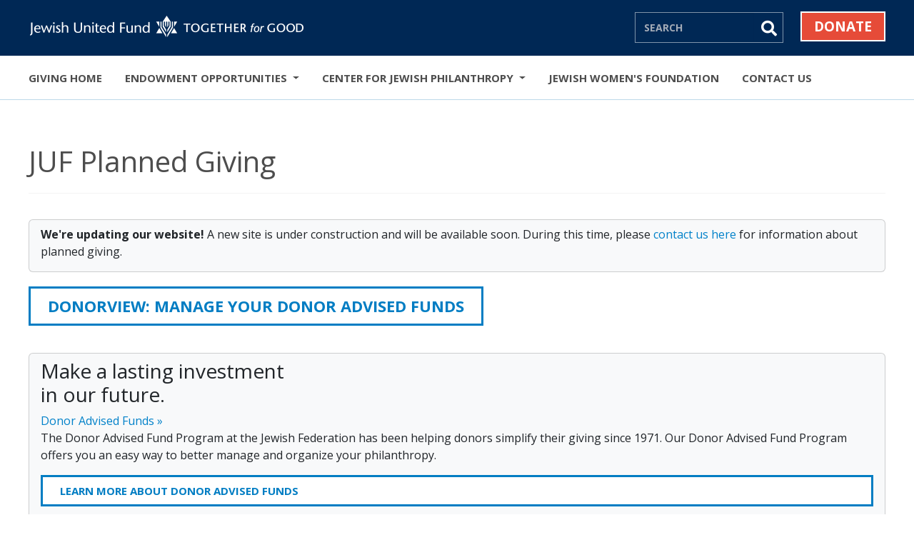

--- FILE ---
content_type: text/html; charset=utf-8
request_url: https://www.juf.org/plannedgiving/
body_size: 22618
content:






<!DOCTYPE html>
<html lang="en">
<head>


<!-- GOOGLE ANALYTICS
    ================================================== -->

    <!-- Universal Analytics (UA): Global Site Tag (deprecates 7/1/2023)
        (now known as Google Tag in GA4--see below)
        (analytics.js) (Allows Preloading on Modern Browsers) -->
    <script async src='https://www.google-analytics.com/analytics.js'></script>
    <script>
        window.ga = window.ga || function () { (ga.q = ga.q || []).push(arguments) }; ga.l = +new Date;
        ga('create', 'UA-540235-2', 'auto');
        ga('require', 'linkid', 'linkid.js'); //enhanced link attribution tag
        ga('send', 'pageview');
    </script>


    <!-- Google Analytics 4 (GA4): Google Tag | www.juf.org
         (gtag.js -- formerly Global Site Tag in UA) 
         Installed 1/25/2023
     -->
    <script async src="https://www.googletagmanager.com/gtag/js?id=G-P91ZPK1M3W"></script>
    <script>
        window.dataLayer = window.dataLayer || [];
        function gtag() { dataLayer.push(arguments); }
        gtag('js', new Date());

        gtag('config', 'G-P91ZPK1M3W');
    </script>


<!-- GOOGLE TAG MANAGER (www.juf.org | Container: GTM-534KNZC)
    ================================================== -->
    <!-- Google Tag Manager (installed 7/13/23) -->
    <script>(function(w,d,s,l,i){w[l]=w[l]||[];w[l].push({'gtm.start':
    new Date().getTime(),event:'gtm.js'});var f=d.getElementsByTagName(s)[0],
    j=d.createElement(s),dl=l!='dataLayer'?'&l='+l:'';j.async=true;j.src=
    'https://www.googletagmanager.com/gtm.js?id='+i+dl;f.parentNode.insertBefore(j,f);
    })(window,document,'script','dataLayer','GTM-534KNZC');</script>
    <!-- End Google Tag Manager -->




<!-- HOTJAR
    ================================================== -->
<!-- Hotjar Tracking Code for https://www.juf.org -->
<script>
    (function (h, o, t, j, a, r) {
        h.hj = h.hj || function () { (h.hj.q = h.hj.q || []).push(arguments) };
        h._hjSettings = { hjid: 3506220, hjsv: 6 };
        a = o.getElementsByTagName('head')[0];
        r = o.createElement('script'); r.async = 1;
        r.src = t + h._hjSettings.hjid + j + h._hjSettings.hjsv;
        a.appendChild(r);
    })(window, document, 'https://static.hotjar.com/c/hotjar-', '.js?sv=');
</script>



<!-- META TAGS
    ================================================== -->
<meta charset="utf-8">
<meta http-equiv="X-UA-Compatible" content="IE=edge">
<meta name="viewport" content="width=device-width, initial-scale=1">


<!-- FAVICONS @ www.favicon-generator.org
    ================================================== -->
<link rel="icon" href="/favicon.ico">


<!-- FONTS
    ================================================== -->
<link href='//fonts.googleapis.com/css?family=Open+Sans:300italic,400italic,600italic,700italic,400,300,600,700' rel='stylesheet' type='text/css'>
<!-- Google Material Icons -->
<link rel="stylesheet" href="//fonts.googleapis.com/icon?family=Material+Icons">
<!-- Font Awesome CDN -->
<link rel="stylesheet" href="//use.fontawesome.com/releases/v5.11.2/css/all.css">


<!-- BOOTSTRAP CORE COMMON CSS
    ================================================== -->
<link rel="stylesheet" href="https://cdn.jsdelivr.net/npm/bootstrap@5.3.2/dist/css/bootstrap.min.css">



<!-- BOOTSTRAP CORE JAVASCRIPT
    ================================================== -->
<script src="https://code.jquery.com/jquery-3.6.0.min.js"></script>
<script src="https://cdn.jsdelivr.net/npm/bootstrap@5.3.2/dist/js/bootstrap.bundle.min.js"></script>



<!-- VIMEO ANALYTICS (for integration with GA above)
    [see: https://vimeo.zendesk.com/hc/en-us/articles/224980588-Integrating-with-Google-Analytics]
    ================================================== -->
<script type="text/javascript" defer="defer" src="https://extend.vimeocdn.com/ga/10652811.js"></script>


    
    <!-- CSS
    ================================================== -->
    <link rel="stylesheet" href="/WrapperBS5/css/_juf-global-wrapper.css?v=1.1" /><link rel="stylesheet" href="/WrapperBS5/css/_juf-global-styles.css?v=1.1" />

    


    <!-- SCRIPTS
    ================================================== -->
    <!-- jQuery Waypoints -->
    
    <!-- easy-waypoint-animate Plugin (works with animate.css) -->
    


    
    
    <!-- META TAGS
	================================================-->
    <title>Home | Planned Giving @ Jewish United Fund</title>
    <meta name="description" content="JUF Planned Giving" />
    <meta name="keywords" content="JUF, Planned Giving" />
    <meta property="og:title" content="Planned Giving | Ways to Give @ Jewish United Fund" />
    <meta property="og:description" content="JUF Planned Giving" />
    <meta property="og:image" content="https://www.juf.org/wrapperBS5/img/JUF-Facebook-Share.jpg" />
    <meta property="og:url" content="https://www.juf.org/plannedgiving/default.aspx" />
    <meta property="og:type" content="article" />
    <link rel="canonical" href="https://www.juf.org/plannedgiving/default.aspx" />

    <link href="css/PlannedGiving.css" rel="stylesheet" />

<title>

</title></head>


<body>

    <!-- GOOGLE TAG MANAGER (www.juf.org | Container: GTM-534KNZC)
    ================================================== -->
    <!-- Google Tag Manager (noscript) -->
    <noscript><iframe src="https://www.googletagmanager.com/ns.html?id=GTM-534KNZC"
    height="0" width="0" style="display:none;visibility:hidden"></iframe></noscript>
    <!-- End Google Tag Manager (noscript) -->


    
    


<!-- NAVIGATION
    ================================================== -->
<div class="fixed-top">
    <nav id="primaryNav" class="navbar navbar-expand navbar-dark juf-navbar-primary">
        <div class="container-fluid">
            <a id="aJUFWrapperLogoBS5" class="navbar-brand trackEvent" title="JUF Wrapper Logo" href="/?source=JUFWrapperLogoBS5">
                 <img alt="JUF Logo" class="juf-navbar-logo-xs" src="/wrapperBS5/img/juf-logo-x2.png" />
            </a>
            <form id="searchForm1" action="/search/" method="get" class="my-2 my-lg-0">
                <div class="d-none d-md-inline-block align-items-center juf-search-wrapper">
                    <!--TextBox-->
                    <input name="search" id="search-box-top" type="text" class="form-control juf-search-textbox" placeholder="SEARCH" aria-label="Search">
                    <!--Magnifying Glass-->
                    <button class="btn juf-search-btn" type="submit"><i class="fas fa-search"></i></button>
                </div>
                <!--Donate Button-->
                <a id="hlDonateBtn" class="juf-donate trackEvent" href="https://donatenow.juf.org?source=JUFPLANNEDGIVINGDEFAULTHeader">Donate</a>
            </form>
        </div>
    </nav>
    <nav id="juf-global-mobile-searchBar" class="navbar-expand-md juf-navbar-secondary d-md-none">
        <div class="container-fluid mt-0">
            <button type="button" class="navbar-toggler juf-navbar-toggler collapsed" data-bs-toggle="collapse" data-bs-target="#juf-navbar-secondary-collapse" aria-expanded="false">
                <span class="navbar-toggler-icon"></span>
            </button>
            <a class="navbar-brand  d-md-none  juf-microsite-nav-title-mobile  ms-3 collapsed  trackEvent" id="aJUFNavHomeMobile" data-bs-toggle="collapse" data-bs-target="#juf-navbar-secondary-collapse" aria-expanded="false" href="#" title="Search (mobile)">Search</a>
            <div class="collapse navbar-collapse" id="juf-navbar-secondary-collapse">
                <!--SEARCH-->
                <div class="d-block d-md-none align-items-center juf-navbar-secondary-search-wrapper">
                    <form name="searchForm2" id="searchForm" action="/search/" method="get" class="form-inline my-2 my-lg-0 mr-4 mr-sm-0">
                        <div class="juf-search-wrapper me-3">
                            <!--TextBox-->
                            <input name="search" id="mobile-searchfield" type="text" class="form-control juf-search-textbox" placeholder="SEARCH" aria-label="Search">
                            <!--Magnifying Glass-->
                            <button class="btn juf-search-btn trackButton" type="submit"><i class="fas fa-search"></i></button>
                        </div>
                    </form>
                </div>
            </div>
        </div>
    </nav>
</div>





    
    



<nav class="navbar-expand-md juf-navbar-secondary">
    <div class="container-fluid">

        <button type="button" class="navbar-toggler juf-navbar-toggler collapsed" data-bs-toggle="collapse" data-bs-target="#juf-navbar-secondary-collapse" aria-expanded="false">
            <span class="navbar-toggler-icon"></span>
        </button>

        


        <div class="collapse navbar-collapse" id="juf-navbar-secondary-collapse">

            <!--SEARCH-->
         

            <!-- 2nd NAV -->
            <ul class="nav flex-column flex-md-row juf-navbar-secondary-nav-menuitems">
                <li class="nav-item">
                    <a href="Default.aspx" class="nav-link" title="Giving Home">Giving Home</a>
                </li>
                
                <li class="nav-item dropdown">
                    <a href="#" class="nav-link dropdown-toggle" data-bs-toggle="dropdown" role="button" aria-haspopup="true" aria-expanded="false" title="Endowment Opportunities">Endowment Opportunities <span class="caret"></span></a>
                    <div class="dropdown-menu">
                        <a id="aJUFPlannedGivingNavLink_CentennialCampaign" class="dropdown-item trackEvent" href="EndowmentOpportunities.aspx#" title="Centennial Campaign">Centennial Campaign</a>
                        <a id="aJUFPlannedGivingNavLink_LionOfJudah" class="dropdown-item trackEvent" href="EndowmentOpportunities.aspx#anchorLOJE" title="Lion of Judah">Lion of Judah Endowments</a>
                        <a id="aJUFPlannedGivingNavLink_NamingOpportunities" class="dropdown-item trackEvent" href="EndowmentOpportunities.aspx#anchorNamingOpportunities" title="Naming Opportunities and Capital Projects">Naming Opportunities and Capital Projects</a>
                        <a id="aJUFPlannedGivingNavLink_DaySchoolEndowments" class="dropdown-item trackEvent" href="EndowmentOpportunities.aspx#anchorDaySchool" title="Day School Endowments">Day School Endowments</a>
                        <a id="aJUFPlannedGivingNavLink_AgencyEndowments" class="dropdown-item trackEvent" href="EndowmentOpportunities.aspx#anchorAgencyEndowments" title="Agency Endowments">Agency Endowments</a>
                    </div>
                </li>
                <li class="nav-item dropdown">
                    <a class="nav-link dropdown-toggle" data-bs-toggle="dropdown" role="button" aria-haspopup="true" aria-expanded="false" title="Center for Jewish Philanthropy">Center for Jewish Philanthropy <span class="caret"></span></a>
                    <div class="dropdown-menu">
                        <a id="aJUFPlannedGivingNavLink_DonorAdvisedFunds" class="dropdown-item trackEvent" href="DonorAdvisedFunds.aspx" title="Donor Advised Funds">Donor Advised Funds</a>
                        
                    </div>
                </li>
                <li class="nav-item">
                    <a href="https://www.juf.org/jwf/" class="nav-link" title="Jewish Women's Foundation">Jewish Women's Foundation</a>
                </li>
                <li class="nav-item">
                    <a href="CJP-contactUs.aspx" class="nav-link" title="Contact Us">Contact Us</a>
                </li>
            </ul>


        </div>


    </div>
</nav>



    
    



    
    <div class="d-xs-none d-sm-none d-md-block d-lg-block d-xl-block"><br><br></div>
    
    <form method="post" action="/plannedgiving/" id="aspnetForm">
<div class="aspNetHidden">
<input type="hidden" name="__EVENTTARGET" id="__EVENTTARGET" value="" />
<input type="hidden" name="__EVENTARGUMENT" id="__EVENTARGUMENT" value="" />
<input type="hidden" name="__VIEWSTATE" id="__VIEWSTATE" value="/[base64]/c291cmNlPUpVRlBMQU5ORURHSVZJTkdERUZBVUxURm9vdGVyZGTazO9d8JtGPp7eZFsqOlP56rBAdWyFULqZYjW6cjBOuQ==" />
</div>

<script type="text/javascript">
//<![CDATA[
var theForm = document.forms['aspnetForm'];
if (!theForm) {
    theForm = document.aspnetForm;
}
function __doPostBack(eventTarget, eventArgument) {
    if (!theForm.onsubmit || (theForm.onsubmit() != false)) {
        theForm.__EVENTTARGET.value = eventTarget;
        theForm.__EVENTARGUMENT.value = eventArgument;
        theForm.submit();
    }
}
//]]>
</script>


<script src="/WebResource.axd?d=M_hkwImm606cAR5GCjt8TS7TT0B_7n4NTh4vF5kya4CE-T6IRjYcGxpWBdNpxsUr2UEtpBbGJ4LchkejCdkq6xRjLf9qviosE77iMIdDQjM1&amp;t=638285899360000000" type="text/javascript"></script>

<div class="aspNetHidden">

	<input type="hidden" name="__VIEWSTATEGENERATOR" id="__VIEWSTATEGENERATOR" value="F1332815" />
	<input type="hidden" name="__PREVIOUSPAGE" id="__PREVIOUSPAGE" value="6LjRYvou7xRT6Zz12wZHi7fIpuKivoGa9rTnf2GuZh2ICKF4OUWk8ACKB4KhzWAymGmCmjjWS8yzZCxNUOBm3ze6yrdGCCDZy8gdHeeOe7Vpnn9rtZ4N3QGi5Vzf6Pxf0" />
	<input type="hidden" name="__EVENTVALIDATION" id="__EVENTVALIDATION" value="/wEdAAN0RqQ1XO+J2gh1WxnqPRtRq/aYu20NOvrsMjY1GPOWO9sueue7WTJG9m4Jb+9zDz56nkSJ5p07IPzreY9qxeb162dLSRKwJNnSv7B0rqf8yA==" />
</div>
        <div class="container">
            <div class="mb-5">
                <div class="row">
                    <div class="col mb-2">
                        <h1 id="ctl00_ContentPlaceHolder_Main_lblPageTitle" cssclass="fw-bold" forecolor="#007dc3">JUF Planned Giving</h1>
                        <hr />
                    </div>
                </div>
                <div class="row">
                    <div class="col-md-8 col-lg-8 col-xl-12 mt-2">
                        <div class="card pt-2 px-3 bg-light">
                            <p><strong>We're updating our website!</strong> A new site is under construction and will be available soon. During this time, please <a href="CJP-ContactUs.aspx" title="Contact Us">contact us here</a> for information about planned giving. </p>
                        </div>
                    </div>
                </div>

                <div class="row">
                    <div class="col-md-8 col-lg-8 col-xl-12">
                        <a id="ctl00_ContentPlaceHolder_Main_btnDonorView" class="juf__brand__btn juf-btn " href="javascript:WebForm_DoPostBackWithOptions(new WebForm_PostBackOptions(&quot;ctl00$ContentPlaceHolder_Main$btnDonorView&quot;, &quot;&quot;, false, &quot;&quot;, &quot;https://www.juf.org/planned_giving/donorview.aspx&quot;, false, true))">DONORVIEW: Manage your Donor Advised Funds</a>
                    </div>
                </div>
                <div class="row">
                    <div class="col-md-8 col-xl-12 mt-2">
                        <div class="card pt-2 px-3 bg-light">
                            <h3>Make a lasting investment<br>
                                <span>in our future.</span></h3>
                            <a href="DonorAdvisedFunds.aspx">Donor Advised Funds &#187;</a>
                            <p>The Donor Advised Fund Program at the Jewish Federation has been helping donors simplify their giving since 1971. Our Donor Advised Fund Program offers you an easy way to better manage and organize your philanthropy. </p>
                            <a id="ctl00_ContentPlaceHolder_Main_lbtnDAF" class="juf__brand__btn juf-btn font-size-15 mt-0 mb-3" href="javascript:WebForm_DoPostBackWithOptions(new WebForm_PostBackOptions(&quot;ctl00$ContentPlaceHolder_Main$lbtnDAF&quot;, &quot;&quot;, false, &quot;&quot;, &quot;DonorAdvisedFunds.aspx&quot;, false, true))">Learn more about donor advised funds</a>
                        </div>
                    </div>
                </div>
                <div class="row">
                    <div class="col-md-8 col-xl-4 mt-3">
                        <div class="card h-100 pt-2 px-3 bg-light">
                            <h4 class="pt-1"><a href="Bequests.aspx">About Bequests &#187;</a></h4>
                            <p>You may be looking for a way to make a significant gift to help further our mission. A bequest is a gift made through your will or trust. It is one of the most popular and flexible ways that you can support our cause.</p>
                        </div>
                    </div>
                    <div class="col-md-8 col-xl-4 mt-3">
                        <div class="card h-100 pt-2 px-3 bg-light">
                            <h4 class="pt-1"><a href="CharitableGiftAnnuity.aspx">Charitable Gift Annuity &#187;</a></h4>
                            <p>A charitable gift annuity is a great way you can make a gift to our organization and benefit. You transfer your cash or property to our organization and we promise to make fixed payments to you for life at a rate based on your age.</p>
                        </div>
                    </div>
                    <div class="col-md-8 col-xl-4 mt-3">
                        <div class="card h-100  pt-2 px-3 bg-light">
                            <h4 class="pt-1"><a href="BeneficiaryDesignations.aspx">Beneficiary Designations &#187;</a></h4><br>
                            <p>A beneficiary designation gift is a simple and affordable way to make a gift to support our cause. You can designate our organization as a beneficiary of a retirement, investment or bank account or your life insurance policy.</p>
                        </div>
                    </div>
                </div>
            </div>
        </div>
    </form>



    
    


<!-- =================== JUF GLOBAL FOOTER ============================== -->

<div class="juforg1218-global-juf-footer">
    <div class="container">
        <div class="row">
            <div class="col-sm-12">
                <p class="juforg1218-footer-head">JUF amplifies our collective strength to make the world a better place — for&nbsp;everyone.</p>
                <p>Community powered, we consider the totality of local and global Jewish needs and how to address them. From generation to generation, we help people connect to Jewish life and values, fueling a dynamic, enduring community that comes together&nbsp;for&nbsp;good.</p>
                <div class="juforg1218-footer-bottom">
                    <p>Ben&nbsp;Gurion&nbsp;Way, 30&nbsp;S.&nbsp;Wells&nbsp;Street, Chicago,&nbsp;IL&nbsp;60606&nbsp;&nbsp;|&nbsp; <a id="lnkJUFFooterCallUs" class="trackEvent" href="tel:1-312-346-6700" title="Call 312-346-6700">312&#8209;346&#8209;6700</a>&nbsp;&nbsp;|&nbsp; <a id="lnkJUFFooterContactUs" class="trackEvent" href="//www.juf.org/juf/contact_us.aspx?source=JUFFooterContact" title="Contact Us">Contact&nbsp;Us</a><span>&nbsp;&nbsp;|&nbsp; </span><a id="lnkJUFFooterCareers" class="trackEvent" href="//www.juf.org/hr/?source=JUFFooterCareers" title="Careers">Careers</a><span>&nbsp;&nbsp;|&nbsp; </span><a id="lnkJUFFooterPrivacy" class="trackEvent" href="//www.juf.org/privacy/?source=JUFFooterPrivacy" title="Privacy Policy">Privacy&nbsp;Policy</a><span>&nbsp;&nbsp;&nbsp; </span><a href="https://donatenow.juf.org?source=JUFPLANNEDGIVINGDEFAULTFooter" id="aJUFFooterDonateLnk" class="juforg-1218-footer-donate trackEvent" title="Donate Now">&nbsp;&nbsp;DONATE&nbsp;NOW&nbsp;&nbsp;</a></p>
                </div>

                <div class="juf-tag-footer-social">
                    <a id="lnkJUFFacebook" class="trackEvent" title="JUF Facebook" href="https://www.facebook.com/JUFChicago" target="_blank">
                        <img src="/WrapperRWD/img/social-fb-30-2x.png" width="60" height="60" alt="JUF Facebook" />
                    </a>
                    <a id="lnkJUFTwitter" class="trackEvent" title="JCRC Chicago Twitter" href="https://twitter.com/ChicagoJCRC" target="_blank">
                        <img src="/WrapperRWD/img/social-twitter-30-2x.png" width="60" height="60" alt="JUF Twitter" />
                    </a>
                    <a id="lnkJUFInstagram" class="trackEvent" title="JUF Instagram" href="https://www.instagram.com/jufchicago/" target="_blank">
                        <img src="/WrapperRWD/img/social-instagram-30-2x.png" width="60" height="60" alt="JUF Instagram" />
                    </a>

                    <a id="lnkJUFLinkedIn" class="trackEvent" title="JUF LinkedIn" href="https://www.linkedin.com/company/jewish-federation-of-metropolitan-chicago" target="_blank">
                        <img src="/WrapperRWD/img/social-linkedin-30-2x.png" width="60" height="60" alt="JUF LinkedIn" />
                    </a>
                </div>

            </div>
        </div>
    </div>
</div>


<!-- =================== END JUF GLOBAL FOOTER ============================== -->




<script type="text/javascript">

    $(document).ready(function () {

        /* REDIRECT /WrapperBS5/_juf-global-brandbar.ascx CONTROL'S SEARCH FORM ACTION */
        $('#searchForm1').attr('action', '//www.juf.org/search/');
        $('#searchForm').attr('action', '//www.juf.org/search/');


        //TEMPLATE: ga('send', [Goal Type], [Event Category], [Event Action], [Event Label], '1');
        $('.trackEvent').on('click', function () {
            var eCategory = $(this).attr('id');
            var eAction = $(this).attr('href');
            var eLabel = $(this).attr('title');
            ga('send', 'event', eCategory, eAction, eLabel, 1);
        });

        $('.trackButton').on('click', function () {
            var eCategory = "donateButton";
            var eAction = "buttonClick";
            var eLabel = $(this).attr('id');
            var ePageviewTitle = $(this).attr('title');
            ga('send', 'event', eCategory, eAction, eLabel, 1);
            ga('send', 'pageview', ePageviewTitle);
        });

    });

</script>



    
    




</body>
</html>


--- FILE ---
content_type: text/css
request_url: https://www.juf.org/WrapperBS5/css/_juf-global-wrapper.css?v=1.1
body_size: 14488
content:

/* GLOBAL styles for juf.org rebranding starting in 12.2018 */


body {
    font-family: "Open Sans", sans-serif !important;
    font-size: 16px;
    color: #4d4d4d;
}






/* BODY PADDING ADJUSTMENT FOR FULL SECONDARY NAV BAR (TITLE + MENU) */


/* V1 */

body { padding-top: 160px; }

@media (min-width: 768px) and (max-width: 991px) {
    body { padding-top: 190px; }
}

@media (min-width: 576px) and (max-width: 767px) {
    body { padding-top: 140px; }
}

@media (max-width: 575px) {
    body { padding-top: 120px; }
}


/* V2, FROM _juf-microsite-secondary-nav.css */

/*body { padding-top: 200px; }*/
body {
    padding-top: 154px;  /* updated 7/28/21 when converting /privacy to BS5 */
}

@media (max-width: 767px) {
    body { padding-top: 140px; }
}

@media (max-width: 420px) {
    body { padding-top: 108px; }
}








/* BOOTSTRAP OVERRIDES */

.juf-navbar-primary .container-fluid,
.juf-navbar-secondary .container-fluid {
    margin-top: 0;
    padding-left: 0;
    padding-right: 0;
}

@media (min-width: 769px) {
    .container,
    .juf-navbar-primary .container-fluid,
    .juf-navbar-secondary .container-fluid {
        max-width: 729px;
        padding-right: 0;
        padding-left: 0;
    }
}

@media (min-width: 961px) {
    .container,
    .juf-navbar-primary .container-fluid,
    .juf-navbar-secondary .container-fluid {
        max-width: 921px;
    }
}

@media (min-width: 1140px) {
    .container,
    .juf-navbar-primary .container-fluid,
    .juf-navbar-secondary .container-fluid {
        max-width: 1100px;
    }
}

@media (min-width: 1260px) {
    .container,
    .juf-navbar-primary .container-fluid,
    .juf-navbar-secondary .container-fluid {
        max-width: 1200px;
    }
}

@media (max-width: 420px) {
    .juf-navbar-primary .container-fluid,
    .juf-navbar-secondary .container-fluid {
        margin-top: 0px;
    }

    .juf-navbar-secondary {
        top: 51px !important;
    }
}






/*-------------------- JUF.ORG TOP BAR ------------------- */

/* V1  */
/*.juf-navbar-primary {
    background-color: #002855;
    color: #cce6f4;
    font-size: 15px;
}

@media (min-width: 992px) {
    .juf-navbar-primary {
        padding-top: 1rem;
        padding-bottom: 1rem;
    }
}

@media (max-width: 767px) {
    .juf-navbar-primary {
        padding-right: 15px;
        padding-left: 15px;
        height: 78px;
        padding-top: 0;
        padding-bottom: 0;
    }
}

@media (max-width: 420px) {
    .juf-navbar-primary {
        height: 52px;
    }
}*/

/* V2 */
.juf-navbar-primary {
    background-color: #002855;
    color: #cce6f4;
    font-size: 15px;
    height: 78px;
    padding-top: 7px;
}

@media (max-width: 767px) {
    .juf-navbar-primary {
        padding-right: 15px;
        padding-left: 15px;
        height: 78px;
        padding-top: 0;
        padding-bottom: 2px;
    }
}

@media (max-width: 420px) {
    .juf-navbar-primary {
        height: 52px;
    }
}




/* JUF LOGO  */

.navbar-brand {
    padding-top: 0;
    margin-right: 0; /* NEW 5/25/23 */
}


/* banner logo - mobile size */

.juf-navbar-primary .navbar-brand img {
    width: 210px;
    height: 16px;
}

@media (min-width: 375px) {

    .juf-navbar-primary .navbar-brand img {
        width: 250px;
        height: 19px;
    }
}

@media (min-width: 420px) {

    .juf-navbar-primary .navbar-brand img {
        width: 265px;
        height: 20px;
    }
}

@media (min-width: 500px) {

    .juf-navbar-primary .navbar-brand img {
        width: 320px;
        height: 25px;
    }
}

@media (min-width: 550px) {

    .juf-navbar-primary .navbar-brand img {
        width: 340px;
        height: 26px;
    }
}

@media (min-width: 768px) {
    .juf-navbar-primary .navbar-brand img {
        width: 320px;
        height: 25px;
    }
}

/* banner logo - large size */

@media (min-width: 970px) {
    .juf-navbar-primary .navbar-brand img {
        width: 388px;
        height: 30px;
    }
}




/* SEARCH BOX (Desktop) */


.juf-search-wrapper {
    border: 1px #8094aa solid;
    margin-right: 1.25rem;
}

.juf-search-textbox {
    background: #002855;
    color: #a3abb7;
    border: none;
    border-radius: 0;
    display: inline;
    width: 166px !important;
    height: 40px;
    font-weight: bold;
    font-size: 14px;
    box-shadow: none;
    line-height: 1.42857;
    padding: 6px 12px;
    -webkit-box-shadow: inset 0 1px 1px rgba(0, 0, 0, .075);
    box-shadow: inset 0 1px 1px rgba(0, 0, 0, .075);
    -webkit-transition: border-color ease-in-out .15s, -webkit-box-shadow ease-in-out .15s;
    -o-transition: border-color ease-in-out .15s, box-shadow ease-in-out .15s;
    transition: border-color ease-in-out .15s, box-shadow ease-in-out .15s;
}

    .juf-search-textbox::-moz-placeholder {
        color: #a3abb7;
    }

    .juf-search-textbox:-ms-input-placeholder {
        color: #a3abb7;
    }

    .juf-search-textbox::-webkit-input-placeholder {
        color: #a3abb7;
    }

    .juf-search-textbox:focus {
        border-color: #66afe9;
        outline: 0;
        -webkit-box-shadow: inset 0 1px 1px rgba(0,0,0,.075), 0 0 8px rgba(102, 175, 233, .6);
        box-shadow: inset 0 1px 1px rgba(0,0,0,.075), 0 0 8px rgba(102, 175, 233, .6);
        background: #fff;
        color: #4d4d4d;
    }

    @media(max-width:767px){
        .juf-search-wrapper{
            width:90%;
        }
        .juf-search-textbox {
            width: 90% !important;
        }
    }

@media(max-width:510px) {
    .juf-search-wrapper {
        width: 100%;
    }

    .juf-search-textbox {
        width: 85% !important;
    }
}
@media(max-width:420px) {

    .juf-search-textbox {
        width: 80% !important;
    }
}


/* SEARCH BUTTON (Desktop) */

.juf-search-btn,
.juf-search-btn:focus,
.juf-search-btn:hover,
.juf-search-btn:active {
    color: #fff !IMPORTANT;
    border: none;
    border-radius: 0;
    background: #002855;
    height: 38px !important;
    padding-right: 8px;
    padding-top: 2px;
    padding-left: 6px;
    font-size: 22px;
}


/* DONATE BUTTON */

.juf-donate {
    padding: 6px 17px;
    color: #ffffff;
    background-color: #e64b38;
    border: solid 2px #ffffff;
    font-weight: bold;
    text-transform: uppercase;
    line-height: normal;
    font-size: 19px;
    /*margin-left: 1.25rem;*/
    margin-left: 0; /* 5/25/23 */
}

    .juf-donate:hover,
    .juf-donate:focus {
        background-color: #cf3339;
        text-decoration: none;
        color: #FFFFFF;
    }

@media (max-width: 450px) {

    .juf-donate {
        font-size: 13px;
        height: 28px;
        padding-left: 7px;
        padding-right: 7px;
        padding-top: 3px;
        padding-bottom: 4px;
    }
}


/* SEARCH BOX (Mobile) */

.nav-sm-top {
    background-color: #002855;
}

.juf-btn-search-sm {
    background-color: #002855;
}

.juf-search-sm {
    color: #a3abb7;
}

    .juf-search-sm::-moz-placeholder {
        color: #a3abb7;
    }

    .juf-search-sm:-ms-input-placeholder {
        color: #a3abb7;
    }

    .juf-search-sm::-webkit-input-placeholder {
        color: #a3abb7;
    }

.juf-btn-search-sm:hover,
.juf-btn-search-sm:active,
.juf-btn-search-sm:focus {
    background-color: #002855;
}







/* --------------------- SECONDARY NAV BAR ------------------------ */


/* POSITIONING */

.juf-navbar-secondary {
    position: fixed;
    top: 78px;
    left: 0;
    right: 0;
    z-index: 1030;
    background: rgba(255,255,255,0.99);
    border-bottom: 1px #BDD9E9 solid;
    min-height: 62px;
}

@media (max-width: 767px) {
    .juf-navbar-secondary {
        top: 78px;
        min-height: 50px;
    }
}


/* TITLE */

.juf-microsite-nav-title {
    margin-top: 12px;
    margin-bottom: 5px;
    line-height: 28px;
    font-size: 38px;
    color: #2280BE;
    text-transform: uppercase;
    font-weight: bold;
}

    .juf-microsite-nav-title a {
        color: #65b5dd !important;
        font-size: 30px;
    }


/* HAMBURGER MENU TOGGLE BUTTON */

.juf-navbar-secondary .navbar-toggler {
    border-right: 1px #bdd9e9 solid;
}

.juf-navbar-secondary .navbar-toggler-icon {
    background-image: url("data:image/svg+xml;charset=utf8,%3Csvg viewBox='0 0 32 32' xmlns='http://www.w3.org/2000/svg'%3E%3Cpath stroke='rgba(189,217,233, 1.0)' stroke-width='2' stroke-linecap='round' stroke-miterlimit='10' d='M4 8h24M4 16h24M4 24h24'/%3E%3C/svg%3E");
}

.juf-navbar-toggler {
    height: 50px;
    padding: 8px 10px;
    border-radius: 0 !important;
    margin-top: 0;
    margin-right: 0;
    margin-bottom: 0;
    border-right: 1px #bdd9e9 solid;
}

.juf-navbar-toggler:focus {
    box-shadow: none;
}





/* MOBILE TITLE */
.juf-microsite-nav-title-mobile {
    color: #66b5dd;
    font-size: 16.5px;
    text-transform: uppercase;
}


/* MOBILE SEARCH */

.juf-navbar-secondary-search-wrapper {
    background-color: #002855;
    color: #fff;
    padding: 15px;
}


/* SECONDARY NAV MENU ITEMS */

.juf-navbar-secondary-nav-menuitems {
    margin-top: 12px;
}


/* DISABLE RULE BELOW FOR EQUAL L/R PADDING ON NAV MENU ITEMS */

@media (min-width: 768px) {
    .juf-navbar-secondary-nav-menuitems li.nav-item:first-child a.nav-link {
        padding-left: 0;
    }
}

.juf-navbar-secondary-nav-menuitems a.nav-link {
    color: #4d4d4d;
    font-size: 15px;
    font-weight: bolder;
    text-transform: uppercase;
}

    .juf-navbar-secondary-nav-menuitems a.nav-link:focus,
    .juf-navbar-secondary-nav-menuitems a.nav-link:hover {
        color: #007dc3;
        background-color: #e5f1f7;
    }


/* Dropdown Items */

.juf-navbar-secondary-nav-menuitems li.dropdown .dropdown-menu {
    border-radius: 0;
    text-transform: uppercase;
    border: 1px solid #bdd9e9;
    padding-top: 0;
    padding-bottom: 0;
    margin-top: 0;
}

.juf-navbar-secondary-nav-menuitems .dropdown-menu > a.dropdown-item {
    padding: 6px 20px;
    line-height: 1.42857143;
    color: #333;
}

    .juf-navbar-secondary-nav-menuitems .dropdown-menu > a.dropdown-item:hover,
    .juf-navbar-secondary-nav-menuitems .dropdown-menu > a.dropdown-item:focus {
        background-color: #e5f1f7;
    }
















/* --------------------- JUF SITEWIDE FOOTER ------------------------ */


/* this spacer to be used on the homepage and Who We Are pages and any other pages without a microsite footer that goes above it */
.juforg1218-home-footer-spacer {
    margin-top: 50px;
}

.juforg1218-global-juf-footer {
    background-color: #002855;
    padding-top: 30px;
    padding-bottom: 50px;
    text-align: center;
}

    .juforg1218-global-juf-footer p {
        color: #ffffff;
        font-size: 15px;
        line-height: 1.6;
        margin-bottom: 12px;
        text-align: center;
        padding-left: 60px;
        padding-right: 60px;
    }

p.juforg1218-footer-head {
    font-weight: 600;
    font-size: 18px;
}

.juforg1218-global-juf-footer .juforg1218-footer-bottom {
    margin-top: 30px;
}

    .juforg1218-global-juf-footer .juforg1218-footer-bottom.juforg1218-footer-bottom-minimal {
        margin-top: 0;
    }

    .juforg1218-global-juf-footer .juforg1218-footer-bottom p {
        color: #b3bfcc;
        margin-bottom: 8px;
        font-size: 15px;
    }

        .juforg1218-global-juf-footer .juforg1218-footer-bottom p a {
            padding-top: 3px;
            padding-bottom: 3px;
        }


.juforg1218-global-juf-footer strong {
    font-weight: 700;
}

.juforg1218-global-juf-footer a:link,
.juforg1218-global-juf-footer a:visited,
.juforg1218-global-juf-footer a:active {
    color: #b3bfcc;
}

.juforg1218-global-juf-footer a:hover,
.juforg1218-global-juf-footer a:focus {
    color: #ffffff;
}

.juforg1218-global-juf-footer a.juforg-1218-footer-donate {
    color: #ffffff;
    font-weight: 600;
}

    .juforg1218-global-juf-footer a.juforg-1218-footer-donate:link,
    .juforg1218-global-juf-footer a.juforg-1218-footer-donate:visited,
    .juforg1218-global-juf-footer a.juforg-1218-footer-donate:active {
        background-color: #e64b38;
        /*background-color:#576a7f;*/
    }

    .juforg1218-global-juf-footer a.juforg-1218-footer-donate:hover,
    .juforg1218-global-juf-footer a.juforg-1218-footer-donate:focus {
        background-color: #cf3339;
        /*background-color:#e64b38;*/
    }

/* FOOTER SOCIAL BUTTONS */

.juf-tag-footer-social {
    margin-top: 16px;
}

    .juf-tag-footer-social img {
        width: 25px;
        height: auto;
        display: inline-block;
        margin-right: 15px;
    }

        .juf-tag-footer-social img.juf-tag-footer-social-last {
            margin-right: 0px;
        }

    .juf-tag-footer-social a {
        opacity: 0.7;
    }

        .juf-tag-footer-social a:hover {
            opacity: 1.0;
        }


@media (max-width: 1139px) {
    .juforg1218-global-juf-footer p {
        padding-left: 0;
        padding-right: 0;
    }

    .juforg1218-global-juf-footer .juforg1218-footer-bottom p {
        line-height: 1.8;
    }
}

@media (max-width: 767px) {
    .juforg1218-home-footer-spacer {
        margin-top: 20px;
    }

    .juforg1218-global-juf-footer p {
        padding-left: 20px;
        padding-right: 20px;
    }
}

@media (max-width: 450px) {
    .juforg1218-global-juf-footer {
        padding-top: 30px;
        padding-bottom: 40px;
    }

    p.juforg1218-footer-head {
        font-size: 17px;
    }

    .juforg1218-global-juf-footer p {
        font-size: 14px;
        padding-left: 10px;
        padding-right: 10px;
    }

    .juforg1218-global-juf-footer .juforg1218-footer-bottom {
        margin-top: 28px;
    }

        .juforg1218-global-juf-footer .juforg1218-footer-bottom p {
            font-size: 14px;
            line-height: 2.0;
        }

    .juf-tag-footer-social img {
        width: 24px;
        margin-right: 20px;
    }
}


--- FILE ---
content_type: text/css
request_url: https://www.juf.org/WrapperBS5/css/_juf-global-styles.css?v=1.1
body_size: 5212
content:

/* JUF WRAPPER STYLESHEET

 ***********
 BRAND COLORS
 
    Blues
    P295C100: #002855
    P295C80: #2D4D76
    P295C60: #627596
    P295C40: #94A1B8
    P295C20: #C8CEDA

    Purples
    P2587C100: #8347AD
    P2587C60: #B590CC

    Orange
    P170C100: #FF8671
    Pantone 7417C: R:230 G:75 B:56  HEX: #E64B38
    Pantone 1797C: R:207 G:51 B:57  HEX: #CF3339

    Reds
    P234C100: #A50063
    P233C100: #CA007B
    P218C100: #E96BAF

    Aquas
    Pantone 318 C: #84D9DE
    Pantone 319 C: #1DC9D3
    Pantone 7467 C: #00A0AF

 *********/




/* ------------------------- BOOTSTRAP Global OVERRIDES ----------------------  */

/* FONTS */

html, body {
    font-family: 'Open Sans', sans-serif !important;
}


/* TYPOGRAPHY */

body {
    font-size: 16px;
    color: #4d4d4d;
}


/* HR */
hr {
    margin-top: 20px;
    margin-bottom: 20px;
    border: 0;
    border-top: 1px solid #cccccc;
}


/* LINKS */

a {
    color: #0081c9;
    text-decoration: none;
}

    a:hover,
    a:focus {
        color: #36a3e0;
        text-decoration: none;
    }

button:focus {
    outline: none;
}


/* OTHER */

.thumbnail {
    border-radius: 0;
}


/* Drop Down Menu location */
.dropdown-menu.show {
    margin-top: -2px !important; /* override translate top position so flush with dropdown-toggle <a> */
}




/* --------------  BUTTONS ----------------- */


/* Large */
.juf-btn,
.pri-btn,
input[type=submit].juf-btn {
    color: #007dc3;
    border: 3px #007dc3 solid;
    padding: 8px 24px;
    font-size: 22px;
    display: inline-block;
    font-weight: bold;
    margin: 20px 0 30px 0;
    text-transform: uppercase;
    border-radius: 0px;
    background-color: #FFFFFF;
}

    /* Large/Small Hover States */

    .juf-btn:hover,
    input[type=submit].juf-btn:hover {
        color: #FFFFFF;
        background-color: #007dc3;
        text-decoration: none;
    }

.sec-btn {
    color: #db801b;
    border: 3px #db801b solid;
}

    .sec-btn:hover {
        color: #FFFFFF;
        background-color: #db801b;
        text-decoration: none;
    }

article.side-article a.juf-btn {
    margin-bottom: 0;
}

.juf-btn-wide {
    width: 100%;
}


/* Small */

.juf-btn-small {
    color: #007dc3;
    border: #007dc3 2px solid;
    padding: 4px 12px !important;
    font-size: 80% !important;
    display: inline-block;
    font-weight: bold;
    margin: 10px 0 !important;
    text-transform: uppercase;
    border-radius: 0px;
    background-color: #FFFFFF;
}

.juf-xs {
    border: 2px solid #007dc3;
    font-size: 16px;
    padding: 6px 18px;
    margin: 0 1em 1em 0;
}

.juf-btn-tiny {
    border-width: 1px !important;
    display: inline-block;
    font-size: 75% !important;
    font-weight: bold;
    margin: 5px 0 0 0 !important;
    padding: 2px 5px !important;
}



/* Donate Buttons */

a.donate-top {
    border: 3px solid #db801b;
    color: #db801b;
    float: right;
    font-size: 18px;
    font-weight: bold;
    margin-left: 0;
    padding: 6px 18px;
}

    a.donate-top:hover {
        color: #ffffff;
        background-color: #dd7f1d;
        opacity: .8;
        text-decoration: none;
    }

@media (max-width: 1140px) {
    .donate-top {
        display: none;
    }
}

.donate-top-shim {
    margin-top: 17px !important;
}

a.juf-donate-btn-xs {
    display: inline;
    color: #dd7f1d;
    border: 2px #dd7f1d solid;
    padding: 4px 10px;
    margin: 14px 10px 0 10px;
    float: right;
    font-size: 12px;
}

    a.juf-donate-btn-xs:hover {
        color: #ffffff;
        background-color: #dd7f1d;
        opacity: .8;
        text-decoration: none;
    }


@media (max-width: 400px) {
    a.juf-donate-btn-xs {
        margin-top: 10px !important;
        font-size: 10px;
        padding: 4px 6px;
    }
}

@media (max-width: 340px) {
    a.juf-donate-btn-xs {
        margin-right: 0px !important;
        margin-left: 0px !important;
    }
}


.juf-btn-donate {
    color: #ffffff;
    background-color: #e64b38;
    border: solid 2px #ffffff;
    display: inline-block;
    margin: 0;
    height: 50px;
    padding: 10px 22px 10px 22px;
    font-size: 19px;
    font-weight: bold;
    text-transform: uppercase;
    line-height: normal;
}

    .juf-btn-donate:hover,
    .juf-btn-donate:focus {
        color: #ffffff;
        background-color: #cf3339;
    }


/* ---------------------- NEW BUTTONS (B.E.M.) ------------------------------- */

.juf__btn {
    color: #007dc3;
    background-color: #FFFFFF;
    border-color: #007dc3;
    border-style: solid;
    border-width: initial;
    display: inline-block;
    font-weight: bold;
    text-decoration: none;
    text-transform: uppercase;
    border-radius: 0px;
}

    .juf__btn:hover {
        color: #FFFFFF;
        background-color: #007dc3;
    }

.juf__btn--large {
    border-width: 3px;
    padding: 8px 24px !important;
    font-size: 22px;
}

.juf__btn--small {
    border-width: 2px;
    padding: 6px 18px !important;
    font-size: 80% !important;
}

.juf__btn--xs {
    border-width: 2px;
    font-size: 13px;
    padding: 4px 12px !important;
}

.juf__btn--tiny {
    border-width: 1px !important;
    padding: 2px 5px !important;
    font-size: 75% !important;
    font-weight: bold;
}




--- FILE ---
content_type: text/css
request_url: https://www.juf.org/plannedgiving/css/PlannedGiving.css
body_size: 384
content:


.font-size-15 {
    font-size: 15px;
}

/*h2.bigMedTitle {
    margin: 0;
    padding: 0;
    line-height: 1.5em;
    color: #B09357;
    font-weight: 700;
}
*/

.bigMedTitle {
    margin: 0;
    margin-top: 1em;
    margin-bottom: .5em;
    padding: 0;
    line-height: 1.5em;
    color: #B09357;
    font-weight: 700;
}

ol li {
    line-height: 2;
}